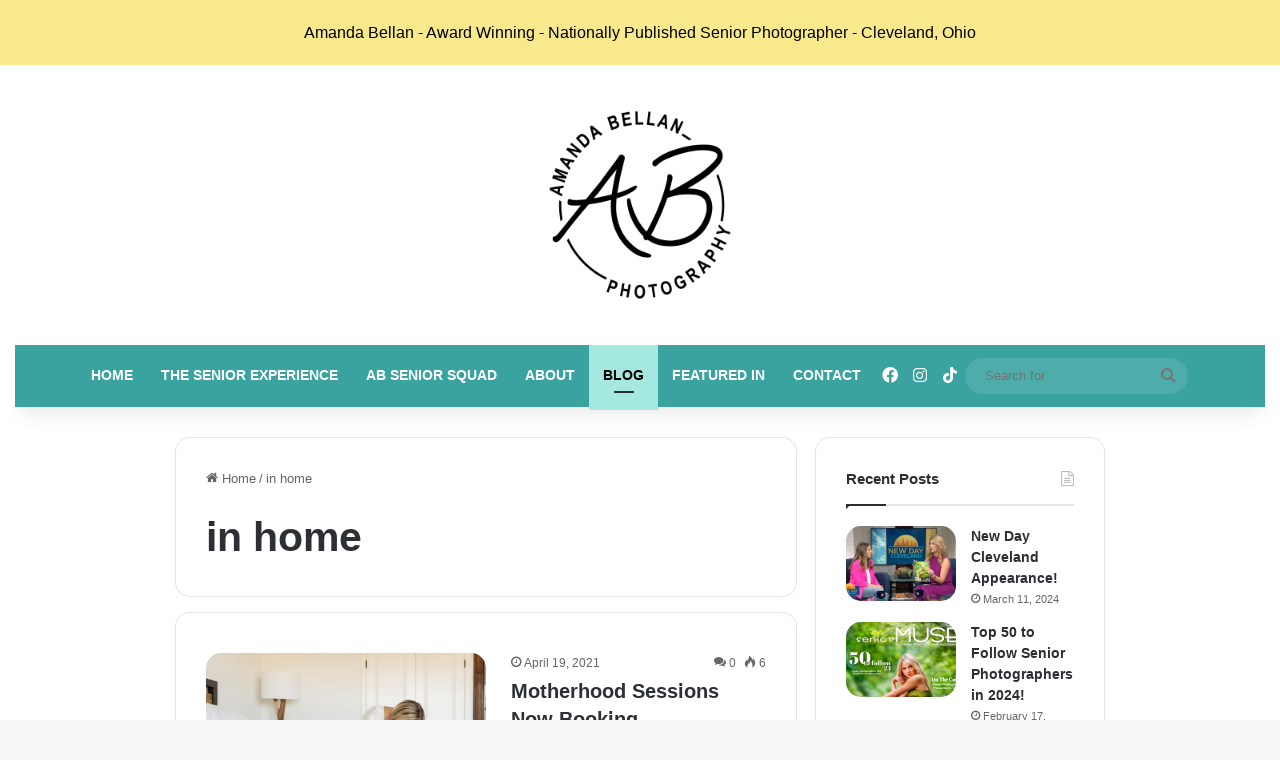

--- FILE ---
content_type: text/html; charset=UTF-8
request_url: https://www.amandabellanphotography.com/tag/in-home/
body_size: 14574
content:
<!DOCTYPE html>
<html lang="en-US" class="" data-skin="light">
<head>
	<meta charset="UTF-8" />
	<link rel="profile" href="https://gmpg.org/xfn/11" />
	
<meta http-equiv='x-dns-prefetch-control' content='on'>
<link rel='dns-prefetch' href='//cdnjs.cloudflare.com' />
<link rel='dns-prefetch' href='//ajax.googleapis.com' />
<link rel='dns-prefetch' href='//fonts.googleapis.com' />
<link rel='dns-prefetch' href='//fonts.gstatic.com' />
<link rel='dns-prefetch' href='//s.gravatar.com' />
<link rel='dns-prefetch' href='//www.google-analytics.com' />
<meta name='robots' content='index, follow, max-image-preview:large, max-snippet:-1, max-video-preview:-1' />
	<style>img:is([sizes="auto" i], [sizes^="auto," i]) { contain-intrinsic-size: 3000px 1500px }</style>
	
	<!-- This site is optimized with the Yoast SEO plugin v26.1.1 - https://yoast.com/wordpress/plugins/seo/ -->
	<title>in home Archives - Amanda Bellan Photography</title>
	<link rel="canonical" href="https://www.amandabellanphotography.com/tag/in-home/" />
	<meta property="og:locale" content="en_US" />
	<meta property="og:type" content="article" />
	<meta property="og:title" content="in home Archives - Amanda Bellan Photography" />
	<meta property="og:url" content="https://www.amandabellanphotography.com/tag/in-home/" />
	<meta property="og:site_name" content="Amanda Bellan Photography" />
	<meta property="og:image" content="https://i0.wp.com/www.amandabellanphotography.com/wp-content/uploads/2022/07/AB-Photography-Logo-1000x1000-1.jpg?fit=1000%2C1000&ssl=1" />
	<meta property="og:image:width" content="1000" />
	<meta property="og:image:height" content="1000" />
	<meta property="og:image:type" content="image/jpeg" />
	<meta name="twitter:card" content="summary_large_image" />
	<script type="application/ld+json" class="yoast-schema-graph">{"@context":"https://schema.org","@graph":[{"@type":"CollectionPage","@id":"https://www.amandabellanphotography.com/tag/in-home/","url":"https://www.amandabellanphotography.com/tag/in-home/","name":"in home Archives - Amanda Bellan Photography","isPartOf":{"@id":"https://www.amandabellanphotography.com/#website"},"primaryImageOfPage":{"@id":"https://www.amandabellanphotography.com/tag/in-home/#primaryimage"},"image":{"@id":"https://www.amandabellanphotography.com/tag/in-home/#primaryimage"},"thumbnailUrl":"https://i0.wp.com/www.amandabellanphotography.com/wp-content/uploads/2021/04/Motherhood-Sessions-Feature.jpg?fit=800%2C440&ssl=1","breadcrumb":{"@id":"https://www.amandabellanphotography.com/tag/in-home/#breadcrumb"},"inLanguage":"en-US"},{"@type":"ImageObject","inLanguage":"en-US","@id":"https://www.amandabellanphotography.com/tag/in-home/#primaryimage","url":"https://i0.wp.com/www.amandabellanphotography.com/wp-content/uploads/2021/04/Motherhood-Sessions-Feature.jpg?fit=800%2C440&ssl=1","contentUrl":"https://i0.wp.com/www.amandabellanphotography.com/wp-content/uploads/2021/04/Motherhood-Sessions-Feature.jpg?fit=800%2C440&ssl=1","width":800,"height":440,"caption":"Motherhood Sessions Feature"},{"@type":"BreadcrumbList","@id":"https://www.amandabellanphotography.com/tag/in-home/#breadcrumb","itemListElement":[{"@type":"ListItem","position":1,"name":"Home","item":"https://www.amandabellanphotography.com/"},{"@type":"ListItem","position":2,"name":"in home"}]},{"@type":"WebSite","@id":"https://www.amandabellanphotography.com/#website","url":"https://www.amandabellanphotography.com/","name":"Amanda Bellan Photography","description":"Award Winning and Nationally Published Senior Photographer - Cleveland, Ohio","publisher":{"@id":"https://www.amandabellanphotography.com/#organization"},"potentialAction":[{"@type":"SearchAction","target":{"@type":"EntryPoint","urlTemplate":"https://www.amandabellanphotography.com/?s={search_term_string}"},"query-input":{"@type":"PropertyValueSpecification","valueRequired":true,"valueName":"search_term_string"}}],"inLanguage":"en-US"},{"@type":"Organization","@id":"https://www.amandabellanphotography.com/#organization","name":"Amanda Bellan Photography","url":"https://www.amandabellanphotography.com/","logo":{"@type":"ImageObject","inLanguage":"en-US","@id":"https://www.amandabellanphotography.com/#/schema/logo/image/","url":"https://i0.wp.com/www.amandabellanphotography.com/wp-content/uploads/2022/07/AB-Photography-Logo-1000x1000-1.jpg?fit=1000%2C1000&ssl=1","contentUrl":"https://i0.wp.com/www.amandabellanphotography.com/wp-content/uploads/2022/07/AB-Photography-Logo-1000x1000-1.jpg?fit=1000%2C1000&ssl=1","width":1000,"height":1000,"caption":"Amanda Bellan Photography"},"image":{"@id":"https://www.amandabellanphotography.com/#/schema/logo/image/"},"sameAs":["https://www.facebook.com/amandabellanphotography/","https://www.instagram.com/amandabellanphotography/"]}]}</script>
	<!-- / Yoast SEO plugin. -->


<link rel='dns-prefetch' href='//secure.gravatar.com' />
<link rel='dns-prefetch' href='//stats.wp.com' />
<link rel='dns-prefetch' href='//netdna.bootstrapcdn.com' />
<link rel='dns-prefetch' href='//jetpack.wordpress.com' />
<link rel='dns-prefetch' href='//s0.wp.com' />
<link rel='dns-prefetch' href='//public-api.wordpress.com' />
<link rel='dns-prefetch' href='//0.gravatar.com' />
<link rel='dns-prefetch' href='//1.gravatar.com' />
<link rel='dns-prefetch' href='//2.gravatar.com' />
<link rel='preconnect' href='//i0.wp.com' />
<link rel='preconnect' href='//c0.wp.com' />
<link rel="alternate" type="application/rss+xml" title="Amanda Bellan Photography &raquo; Feed" href="https://www.amandabellanphotography.com/feed/" />
<link rel="alternate" type="application/rss+xml" title="Amanda Bellan Photography &raquo; Comments Feed" href="https://www.amandabellanphotography.com/comments/feed/" />
<link rel="alternate" type="application/rss+xml" title="Amanda Bellan Photography &raquo; in home Tag Feed" href="https://www.amandabellanphotography.com/tag/in-home/feed/" />

		<style type="text/css">
			:root{				
			--tie-preset-gradient-1: linear-gradient(135deg, rgba(6, 147, 227, 1) 0%, rgb(155, 81, 224) 100%);
			--tie-preset-gradient-2: linear-gradient(135deg, rgb(122, 220, 180) 0%, rgb(0, 208, 130) 100%);
			--tie-preset-gradient-3: linear-gradient(135deg, rgba(252, 185, 0, 1) 0%, rgba(255, 105, 0, 1) 100%);
			--tie-preset-gradient-4: linear-gradient(135deg, rgba(255, 105, 0, 1) 0%, rgb(207, 46, 46) 100%);
			--tie-preset-gradient-5: linear-gradient(135deg, rgb(238, 238, 238) 0%, rgb(169, 184, 195) 100%);
			--tie-preset-gradient-6: linear-gradient(135deg, rgb(74, 234, 220) 0%, rgb(151, 120, 209) 20%, rgb(207, 42, 186) 40%, rgb(238, 44, 130) 60%, rgb(251, 105, 98) 80%, rgb(254, 248, 76) 100%);
			--tie-preset-gradient-7: linear-gradient(135deg, rgb(255, 206, 236) 0%, rgb(152, 150, 240) 100%);
			--tie-preset-gradient-8: linear-gradient(135deg, rgb(254, 205, 165) 0%, rgb(254, 45, 45) 50%, rgb(107, 0, 62) 100%);
			--tie-preset-gradient-9: linear-gradient(135deg, rgb(255, 203, 112) 0%, rgb(199, 81, 192) 50%, rgb(65, 88, 208) 100%);
			--tie-preset-gradient-10: linear-gradient(135deg, rgb(255, 245, 203) 0%, rgb(182, 227, 212) 50%, rgb(51, 167, 181) 100%);
			--tie-preset-gradient-11: linear-gradient(135deg, rgb(202, 248, 128) 0%, rgb(113, 206, 126) 100%);
			--tie-preset-gradient-12: linear-gradient(135deg, rgb(2, 3, 129) 0%, rgb(40, 116, 252) 100%);
			--tie-preset-gradient-13: linear-gradient(135deg, #4D34FA, #ad34fa);
			--tie-preset-gradient-14: linear-gradient(135deg, #0057FF, #31B5FF);
			--tie-preset-gradient-15: linear-gradient(135deg, #FF007A, #FF81BD);
			--tie-preset-gradient-16: linear-gradient(135deg, #14111E, #4B4462);
			--tie-preset-gradient-17: linear-gradient(135deg, #F32758, #FFC581);

			
					--main-nav-background: #1f2024;
					--main-nav-secondry-background: rgba(0,0,0,0.2);
					--main-nav-primary-color: #0088ff;
					--main-nav-contrast-primary-color: #FFFFFF;
					--main-nav-text-color: #FFFFFF;
					--main-nav-secondry-text-color: rgba(225,255,255,0.5);
					--main-nav-main-border-color: rgba(255,255,255,0.07);
					--main-nav-secondry-border-color: rgba(255,255,255,0.04);
				--tie-buttons-color: #3aa3a0;--tie-buttons-hover-color: #08716e;--tie-buttons-hover-text: #FFFFFF;
			}
		</style>
	<meta name="viewport" content="width=device-width, initial-scale=1.0" /><script type="text/javascript">
/* <![CDATA[ */
window._wpemojiSettings = {"baseUrl":"https:\/\/s.w.org\/images\/core\/emoji\/16.0.1\/72x72\/","ext":".png","svgUrl":"https:\/\/s.w.org\/images\/core\/emoji\/16.0.1\/svg\/","svgExt":".svg","source":{"concatemoji":"https:\/\/www.amandabellanphotography.com\/wp-includes\/js\/wp-emoji-release.min.js?ver=6.8.3"}};
/*! This file is auto-generated */
!function(s,n){var o,i,e;function c(e){try{var t={supportTests:e,timestamp:(new Date).valueOf()};sessionStorage.setItem(o,JSON.stringify(t))}catch(e){}}function p(e,t,n){e.clearRect(0,0,e.canvas.width,e.canvas.height),e.fillText(t,0,0);var t=new Uint32Array(e.getImageData(0,0,e.canvas.width,e.canvas.height).data),a=(e.clearRect(0,0,e.canvas.width,e.canvas.height),e.fillText(n,0,0),new Uint32Array(e.getImageData(0,0,e.canvas.width,e.canvas.height).data));return t.every(function(e,t){return e===a[t]})}function u(e,t){e.clearRect(0,0,e.canvas.width,e.canvas.height),e.fillText(t,0,0);for(var n=e.getImageData(16,16,1,1),a=0;a<n.data.length;a++)if(0!==n.data[a])return!1;return!0}function f(e,t,n,a){switch(t){case"flag":return n(e,"\ud83c\udff3\ufe0f\u200d\u26a7\ufe0f","\ud83c\udff3\ufe0f\u200b\u26a7\ufe0f")?!1:!n(e,"\ud83c\udde8\ud83c\uddf6","\ud83c\udde8\u200b\ud83c\uddf6")&&!n(e,"\ud83c\udff4\udb40\udc67\udb40\udc62\udb40\udc65\udb40\udc6e\udb40\udc67\udb40\udc7f","\ud83c\udff4\u200b\udb40\udc67\u200b\udb40\udc62\u200b\udb40\udc65\u200b\udb40\udc6e\u200b\udb40\udc67\u200b\udb40\udc7f");case"emoji":return!a(e,"\ud83e\udedf")}return!1}function g(e,t,n,a){var r="undefined"!=typeof WorkerGlobalScope&&self instanceof WorkerGlobalScope?new OffscreenCanvas(300,150):s.createElement("canvas"),o=r.getContext("2d",{willReadFrequently:!0}),i=(o.textBaseline="top",o.font="600 32px Arial",{});return e.forEach(function(e){i[e]=t(o,e,n,a)}),i}function t(e){var t=s.createElement("script");t.src=e,t.defer=!0,s.head.appendChild(t)}"undefined"!=typeof Promise&&(o="wpEmojiSettingsSupports",i=["flag","emoji"],n.supports={everything:!0,everythingExceptFlag:!0},e=new Promise(function(e){s.addEventListener("DOMContentLoaded",e,{once:!0})}),new Promise(function(t){var n=function(){try{var e=JSON.parse(sessionStorage.getItem(o));if("object"==typeof e&&"number"==typeof e.timestamp&&(new Date).valueOf()<e.timestamp+604800&&"object"==typeof e.supportTests)return e.supportTests}catch(e){}return null}();if(!n){if("undefined"!=typeof Worker&&"undefined"!=typeof OffscreenCanvas&&"undefined"!=typeof URL&&URL.createObjectURL&&"undefined"!=typeof Blob)try{var e="postMessage("+g.toString()+"("+[JSON.stringify(i),f.toString(),p.toString(),u.toString()].join(",")+"));",a=new Blob([e],{type:"text/javascript"}),r=new Worker(URL.createObjectURL(a),{name:"wpTestEmojiSupports"});return void(r.onmessage=function(e){c(n=e.data),r.terminate(),t(n)})}catch(e){}c(n=g(i,f,p,u))}t(n)}).then(function(e){for(var t in e)n.supports[t]=e[t],n.supports.everything=n.supports.everything&&n.supports[t],"flag"!==t&&(n.supports.everythingExceptFlag=n.supports.everythingExceptFlag&&n.supports[t]);n.supports.everythingExceptFlag=n.supports.everythingExceptFlag&&!n.supports.flag,n.DOMReady=!1,n.readyCallback=function(){n.DOMReady=!0}}).then(function(){return e}).then(function(){var e;n.supports.everything||(n.readyCallback(),(e=n.source||{}).concatemoji?t(e.concatemoji):e.wpemoji&&e.twemoji&&(t(e.twemoji),t(e.wpemoji)))}))}((window,document),window._wpemojiSettings);
/* ]]> */
</script>
<style type="text/css" media="all">
.wpautoterms-footer{background-color:#ffffff;text-align:center;}
.wpautoterms-footer a{color:#000000;font-family:Arial, sans-serif;font-size:14px;}
.wpautoterms-footer .separator{color:#cccccc;font-family:Arial, sans-serif;font-size:14px;}</style>

<link rel='stylesheet' id='sbi_styles-css' href='https://www.amandabellanphotography.com/wp-content/plugins/instagram-feed/css/sbi-styles.min.css?ver=6.9.1' type='text/css' media='all' />
<style id='wp-emoji-styles-inline-css' type='text/css'>

	img.wp-smiley, img.emoji {
		display: inline !important;
		border: none !important;
		box-shadow: none !important;
		height: 1em !important;
		width: 1em !important;
		margin: 0 0.07em !important;
		vertical-align: -0.1em !important;
		background: none !important;
		padding: 0 !important;
	}
</style>
<link rel='stylesheet' id='mediaelement-css' href='https://c0.wp.com/c/6.8.3/wp-includes/js/mediaelement/mediaelementplayer-legacy.min.css' type='text/css' media='all' />
<link rel='stylesheet' id='wp-mediaelement-css' href='https://c0.wp.com/c/6.8.3/wp-includes/js/mediaelement/wp-mediaelement.min.css' type='text/css' media='all' />
<style id='jetpack-sharing-buttons-style-inline-css' type='text/css'>
.jetpack-sharing-buttons__services-list{display:flex;flex-direction:row;flex-wrap:wrap;gap:0;list-style-type:none;margin:5px;padding:0}.jetpack-sharing-buttons__services-list.has-small-icon-size{font-size:12px}.jetpack-sharing-buttons__services-list.has-normal-icon-size{font-size:16px}.jetpack-sharing-buttons__services-list.has-large-icon-size{font-size:24px}.jetpack-sharing-buttons__services-list.has-huge-icon-size{font-size:36px}@media print{.jetpack-sharing-buttons__services-list{display:none!important}}.editor-styles-wrapper .wp-block-jetpack-sharing-buttons{gap:0;padding-inline-start:0}ul.jetpack-sharing-buttons__services-list.has-background{padding:1.25em 2.375em}
</style>
<style id='global-styles-inline-css' type='text/css'>
:root{--wp--preset--aspect-ratio--square: 1;--wp--preset--aspect-ratio--4-3: 4/3;--wp--preset--aspect-ratio--3-4: 3/4;--wp--preset--aspect-ratio--3-2: 3/2;--wp--preset--aspect-ratio--2-3: 2/3;--wp--preset--aspect-ratio--16-9: 16/9;--wp--preset--aspect-ratio--9-16: 9/16;--wp--preset--color--black: #000000;--wp--preset--color--cyan-bluish-gray: #abb8c3;--wp--preset--color--white: #ffffff;--wp--preset--color--pale-pink: #f78da7;--wp--preset--color--vivid-red: #cf2e2e;--wp--preset--color--luminous-vivid-orange: #ff6900;--wp--preset--color--luminous-vivid-amber: #fcb900;--wp--preset--color--light-green-cyan: #7bdcb5;--wp--preset--color--vivid-green-cyan: #00d084;--wp--preset--color--pale-cyan-blue: #8ed1fc;--wp--preset--color--vivid-cyan-blue: #0693e3;--wp--preset--color--vivid-purple: #9b51e0;--wp--preset--color--global-color: #0088ff;--wp--preset--gradient--vivid-cyan-blue-to-vivid-purple: linear-gradient(135deg,rgba(6,147,227,1) 0%,rgb(155,81,224) 100%);--wp--preset--gradient--light-green-cyan-to-vivid-green-cyan: linear-gradient(135deg,rgb(122,220,180) 0%,rgb(0,208,130) 100%);--wp--preset--gradient--luminous-vivid-amber-to-luminous-vivid-orange: linear-gradient(135deg,rgba(252,185,0,1) 0%,rgba(255,105,0,1) 100%);--wp--preset--gradient--luminous-vivid-orange-to-vivid-red: linear-gradient(135deg,rgba(255,105,0,1) 0%,rgb(207,46,46) 100%);--wp--preset--gradient--very-light-gray-to-cyan-bluish-gray: linear-gradient(135deg,rgb(238,238,238) 0%,rgb(169,184,195) 100%);--wp--preset--gradient--cool-to-warm-spectrum: linear-gradient(135deg,rgb(74,234,220) 0%,rgb(151,120,209) 20%,rgb(207,42,186) 40%,rgb(238,44,130) 60%,rgb(251,105,98) 80%,rgb(254,248,76) 100%);--wp--preset--gradient--blush-light-purple: linear-gradient(135deg,rgb(255,206,236) 0%,rgb(152,150,240) 100%);--wp--preset--gradient--blush-bordeaux: linear-gradient(135deg,rgb(254,205,165) 0%,rgb(254,45,45) 50%,rgb(107,0,62) 100%);--wp--preset--gradient--luminous-dusk: linear-gradient(135deg,rgb(255,203,112) 0%,rgb(199,81,192) 50%,rgb(65,88,208) 100%);--wp--preset--gradient--pale-ocean: linear-gradient(135deg,rgb(255,245,203) 0%,rgb(182,227,212) 50%,rgb(51,167,181) 100%);--wp--preset--gradient--electric-grass: linear-gradient(135deg,rgb(202,248,128) 0%,rgb(113,206,126) 100%);--wp--preset--gradient--midnight: linear-gradient(135deg,rgb(2,3,129) 0%,rgb(40,116,252) 100%);--wp--preset--font-size--small: 13px;--wp--preset--font-size--medium: 20px;--wp--preset--font-size--large: 36px;--wp--preset--font-size--x-large: 42px;--wp--preset--spacing--20: 0.44rem;--wp--preset--spacing--30: 0.67rem;--wp--preset--spacing--40: 1rem;--wp--preset--spacing--50: 1.5rem;--wp--preset--spacing--60: 2.25rem;--wp--preset--spacing--70: 3.38rem;--wp--preset--spacing--80: 5.06rem;--wp--preset--shadow--natural: 6px 6px 9px rgba(0, 0, 0, 0.2);--wp--preset--shadow--deep: 12px 12px 50px rgba(0, 0, 0, 0.4);--wp--preset--shadow--sharp: 6px 6px 0px rgba(0, 0, 0, 0.2);--wp--preset--shadow--outlined: 6px 6px 0px -3px rgba(255, 255, 255, 1), 6px 6px rgba(0, 0, 0, 1);--wp--preset--shadow--crisp: 6px 6px 0px rgba(0, 0, 0, 1);}:where(.is-layout-flex){gap: 0.5em;}:where(.is-layout-grid){gap: 0.5em;}body .is-layout-flex{display: flex;}.is-layout-flex{flex-wrap: wrap;align-items: center;}.is-layout-flex > :is(*, div){margin: 0;}body .is-layout-grid{display: grid;}.is-layout-grid > :is(*, div){margin: 0;}:where(.wp-block-columns.is-layout-flex){gap: 2em;}:where(.wp-block-columns.is-layout-grid){gap: 2em;}:where(.wp-block-post-template.is-layout-flex){gap: 1.25em;}:where(.wp-block-post-template.is-layout-grid){gap: 1.25em;}.has-black-color{color: var(--wp--preset--color--black) !important;}.has-cyan-bluish-gray-color{color: var(--wp--preset--color--cyan-bluish-gray) !important;}.has-white-color{color: var(--wp--preset--color--white) !important;}.has-pale-pink-color{color: var(--wp--preset--color--pale-pink) !important;}.has-vivid-red-color{color: var(--wp--preset--color--vivid-red) !important;}.has-luminous-vivid-orange-color{color: var(--wp--preset--color--luminous-vivid-orange) !important;}.has-luminous-vivid-amber-color{color: var(--wp--preset--color--luminous-vivid-amber) !important;}.has-light-green-cyan-color{color: var(--wp--preset--color--light-green-cyan) !important;}.has-vivid-green-cyan-color{color: var(--wp--preset--color--vivid-green-cyan) !important;}.has-pale-cyan-blue-color{color: var(--wp--preset--color--pale-cyan-blue) !important;}.has-vivid-cyan-blue-color{color: var(--wp--preset--color--vivid-cyan-blue) !important;}.has-vivid-purple-color{color: var(--wp--preset--color--vivid-purple) !important;}.has-black-background-color{background-color: var(--wp--preset--color--black) !important;}.has-cyan-bluish-gray-background-color{background-color: var(--wp--preset--color--cyan-bluish-gray) !important;}.has-white-background-color{background-color: var(--wp--preset--color--white) !important;}.has-pale-pink-background-color{background-color: var(--wp--preset--color--pale-pink) !important;}.has-vivid-red-background-color{background-color: var(--wp--preset--color--vivid-red) !important;}.has-luminous-vivid-orange-background-color{background-color: var(--wp--preset--color--luminous-vivid-orange) !important;}.has-luminous-vivid-amber-background-color{background-color: var(--wp--preset--color--luminous-vivid-amber) !important;}.has-light-green-cyan-background-color{background-color: var(--wp--preset--color--light-green-cyan) !important;}.has-vivid-green-cyan-background-color{background-color: var(--wp--preset--color--vivid-green-cyan) !important;}.has-pale-cyan-blue-background-color{background-color: var(--wp--preset--color--pale-cyan-blue) !important;}.has-vivid-cyan-blue-background-color{background-color: var(--wp--preset--color--vivid-cyan-blue) !important;}.has-vivid-purple-background-color{background-color: var(--wp--preset--color--vivid-purple) !important;}.has-black-border-color{border-color: var(--wp--preset--color--black) !important;}.has-cyan-bluish-gray-border-color{border-color: var(--wp--preset--color--cyan-bluish-gray) !important;}.has-white-border-color{border-color: var(--wp--preset--color--white) !important;}.has-pale-pink-border-color{border-color: var(--wp--preset--color--pale-pink) !important;}.has-vivid-red-border-color{border-color: var(--wp--preset--color--vivid-red) !important;}.has-luminous-vivid-orange-border-color{border-color: var(--wp--preset--color--luminous-vivid-orange) !important;}.has-luminous-vivid-amber-border-color{border-color: var(--wp--preset--color--luminous-vivid-amber) !important;}.has-light-green-cyan-border-color{border-color: var(--wp--preset--color--light-green-cyan) !important;}.has-vivid-green-cyan-border-color{border-color: var(--wp--preset--color--vivid-green-cyan) !important;}.has-pale-cyan-blue-border-color{border-color: var(--wp--preset--color--pale-cyan-blue) !important;}.has-vivid-cyan-blue-border-color{border-color: var(--wp--preset--color--vivid-cyan-blue) !important;}.has-vivid-purple-border-color{border-color: var(--wp--preset--color--vivid-purple) !important;}.has-vivid-cyan-blue-to-vivid-purple-gradient-background{background: var(--wp--preset--gradient--vivid-cyan-blue-to-vivid-purple) !important;}.has-light-green-cyan-to-vivid-green-cyan-gradient-background{background: var(--wp--preset--gradient--light-green-cyan-to-vivid-green-cyan) !important;}.has-luminous-vivid-amber-to-luminous-vivid-orange-gradient-background{background: var(--wp--preset--gradient--luminous-vivid-amber-to-luminous-vivid-orange) !important;}.has-luminous-vivid-orange-to-vivid-red-gradient-background{background: var(--wp--preset--gradient--luminous-vivid-orange-to-vivid-red) !important;}.has-very-light-gray-to-cyan-bluish-gray-gradient-background{background: var(--wp--preset--gradient--very-light-gray-to-cyan-bluish-gray) !important;}.has-cool-to-warm-spectrum-gradient-background{background: var(--wp--preset--gradient--cool-to-warm-spectrum) !important;}.has-blush-light-purple-gradient-background{background: var(--wp--preset--gradient--blush-light-purple) !important;}.has-blush-bordeaux-gradient-background{background: var(--wp--preset--gradient--blush-bordeaux) !important;}.has-luminous-dusk-gradient-background{background: var(--wp--preset--gradient--luminous-dusk) !important;}.has-pale-ocean-gradient-background{background: var(--wp--preset--gradient--pale-ocean) !important;}.has-electric-grass-gradient-background{background: var(--wp--preset--gradient--electric-grass) !important;}.has-midnight-gradient-background{background: var(--wp--preset--gradient--midnight) !important;}.has-small-font-size{font-size: var(--wp--preset--font-size--small) !important;}.has-medium-font-size{font-size: var(--wp--preset--font-size--medium) !important;}.has-large-font-size{font-size: var(--wp--preset--font-size--large) !important;}.has-x-large-font-size{font-size: var(--wp--preset--font-size--x-large) !important;}
:where(.wp-block-post-template.is-layout-flex){gap: 1.25em;}:where(.wp-block-post-template.is-layout-grid){gap: 1.25em;}
:where(.wp-block-columns.is-layout-flex){gap: 2em;}:where(.wp-block-columns.is-layout-grid){gap: 2em;}
:root :where(.wp-block-pullquote){font-size: 1.5em;line-height: 1.6;}
</style>
<link rel='stylesheet' id='wpautoterms_css-css' href='https://www.amandabellanphotography.com/wp-content/plugins/auto-terms-of-service-and-privacy-policy/css/wpautoterms.css?ver=6.8.3' type='text/css' media='all' />
<link rel='stylesheet' id='wmvp-style-videos-list-css' href='https://www.amandabellanphotography.com/wp-content/plugins/wm-video-playlists/assets/css/style.css?ver=1.0.2' type='text/css' media='all' />
<link rel='stylesheet' id='testimonial-rotator-style-css' href='https://www.amandabellanphotography.com/wp-content/plugins/testimonial-rotator/testimonial-rotator-style.css?ver=6.8.3' type='text/css' media='all' />
<link rel='stylesheet' id='font-awesome-css' href='//netdna.bootstrapcdn.com/font-awesome/latest/css/font-awesome.min.css?ver=6.8.3' type='text/css' media='all' />
<link rel='stylesheet' id='tablepress-default-css' href='https://www.amandabellanphotography.com/wp-content/plugins/tablepress/css/build/default.css?ver=3.2.3' type='text/css' media='all' />
<link rel='stylesheet' id='tie-css-base-css' href='https://www.amandabellanphotography.com/wp-content/themes/jannah/assets/css/base.min.css?ver=7.6.0' type='text/css' media='all' />
<link rel='stylesheet' id='tie-css-styles-css' href='https://www.amandabellanphotography.com/wp-content/themes/jannah/assets/css/style.min.css?ver=7.6.0' type='text/css' media='all' />
<link rel='stylesheet' id='tie-css-widgets-css' href='https://www.amandabellanphotography.com/wp-content/themes/jannah/assets/css/widgets.min.css?ver=7.6.0' type='text/css' media='all' />
<link rel='stylesheet' id='tie-css-helpers-css' href='https://www.amandabellanphotography.com/wp-content/themes/jannah/assets/css/helpers.min.css?ver=7.6.0' type='text/css' media='all' />
<link rel='stylesheet' id='tie-fontawesome5-css' href='https://www.amandabellanphotography.com/wp-content/themes/jannah/assets/css/fontawesome.css?ver=7.6.0' type='text/css' media='all' />
<link rel='stylesheet' id='tie-css-shortcodes-css' href='https://www.amandabellanphotography.com/wp-content/themes/jannah/assets/css/plugins/shortcodes.min.css?ver=7.6.0' type='text/css' media='all' />
<link rel='stylesheet' id='taqyeem-styles-css' href='https://www.amandabellanphotography.com/wp-content/themes/jannah/assets/css/plugins/taqyeem.min.css?ver=7.6.0' type='text/css' media='all' />
<style id='taqyeem-styles-inline-css' type='text/css'>
#main-nav .main-menu > ul > li > a{text-transform: uppercase;}#header-notification-bar{background: #f8ea8c;}#main-nav .main-menu-wrapper,#main-nav .menu-sub-content,#main-nav .comp-sub-menu,#main-nav ul.cats-vertical li a.is-active,#main-nav ul.cats-vertical li a:hover,#autocomplete-suggestions.search-in-main-nav{background-color: #3aa3a0;}#main-nav{border-width: 0;}#theme-header #main-nav:not(.fixed-nav){bottom: 0;}#main-nav .icon-basecloud-bg:after{color: #3aa3a0;}#autocomplete-suggestions.search-in-main-nav{border-color: rgba(255,255,255,0.07);}.main-nav-boxed #main-nav .main-menu-wrapper{border-width: 0;}.main-nav,.search-in-main-nav{--main-nav-primary-color: #a5e8df;--tie-buttons-color: #a5e8df;--tie-buttons-border-color: #a5e8df;--tie-buttons-text: #000000;--tie-buttons-hover-color: #87cac1;}#main-nav .mega-links-head:after,#main-nav .cats-horizontal a.is-active,#main-nav .cats-horizontal a:hover,#main-nav .spinner > div{background-color: #a5e8df;}#main-nav .menu ul li:hover > a,#main-nav .menu ul li.current-menu-item:not(.mega-link-column) > a,#main-nav .components a:hover,#main-nav .components > li:hover > a,#main-nav #search-submit:hover,#main-nav .cats-vertical a.is-active,#main-nav .cats-vertical a:hover,#main-nav .mega-menu .post-meta a:hover,#main-nav .mega-menu .post-box-title a:hover,#autocomplete-suggestions.search-in-main-nav a:hover,#main-nav .spinner-circle:after{color: #a5e8df;}#main-nav .menu > li.tie-current-menu > a,#main-nav .menu > li:hover > a,.theme-header #main-nav .mega-menu .cats-horizontal a.is-active,.theme-header #main-nav .mega-menu .cats-horizontal a:hover{color: #000000;}#main-nav .menu > li.tie-current-menu > a:before,#main-nav .menu > li:hover > a:before{border-top-color: #000000;}a#go-to-top{background-color: #3aa3a0;}a#go-to-top{color: #ffffff;}@media (min-width: 1200px){.container{width: auto;}}@media (min-width: 992px){.container,.boxed-layout #tie-wrapper,.boxed-layout .fixed-nav,.wide-next-prev-slider-wrapper .slider-main-container{max-width: 75%;}.boxed-layout .container{max-width: 100%;}}@media (max-width: 991px){.side-aside #mobile-menu .menu > li{border-color: rgba(255,255,255,0.05);}}@media (max-width: 991px){.side-aside.normal-side{background-color: #3aa3a0;}}@media (max-width: 991px){#theme-header.has-normal-width-logo #logo img {width:200px !important;max-width:100% !important;height: auto !important;max-height: 200px !important;}}.tie-insta-header {margin-bottom: 15px;}.tie-insta-avatar a {width: 70px;height: 70px;display: block;position: relative;float: left;margin-right: 15px;margin-bottom: 15px;}.tie-insta-avatar a:before {content: "";position: absolute;width: calc(100% + 6px);height: calc(100% + 6px);left: -3px;top: -3px;border-radius: 50%;background: #d6249f;background: radial-gradient(circle at 30% 107%,#fdf497 0%,#fdf497 5%,#fd5949 45%,#d6249f 60%,#285AEB 90%);}.tie-insta-avatar a:after {position: absolute;content: "";width: calc(100% + 3px);height: calc(100% + 3px);left: -2px;top: -2px;border-radius: 50%;background: #fff;}.dark-skin .tie-insta-avatar a:after {background: #27292d;}.tie-insta-avatar img {border-radius: 50%;position: relative;z-index: 2;transition: all 0.25s;}.tie-insta-avatar img:hover {box-shadow: 0px 0px 15px 0 #6b54c6;}.tie-insta-info {font-size: 1.3em;font-weight: bold;margin-bottom: 5px;}body .mag-box .breaking,body .social-icons-widget .social-icons-item .social-link,body .widget_product_tag_cloud a,body .widget_tag_cloud a,body .post-tags a,body .widget_layered_nav_filters a,body .post-bottom-meta-title,body .post-bottom-meta a,body .post-cat,body .show-more-button,body #instagram-link.is-expanded .follow-button,body .cat-counter a + span,body .mag-box-options .slider-arrow-nav a,body .main-menu .cats-horizontal li a,body #instagram-link.is-compact,body .pages-numbers a,body .pages-nav-item,body .bp-pagination-links .page-numbers,body .fullwidth-area .widget_tag_cloud .tagcloud a,body ul.breaking-news-nav li.jnt-prev,body ul.breaking-news-nav li.jnt-next,body #tie-popup-search-mobile table.gsc-search-box{border-radius: 35px;}body .mag-box ul.breaking-news-nav li{border: 0 !important;}body #instagram-link.is-compact{padding-right: 40px;padding-left: 40px;}body .post-bottom-meta-title,body .post-bottom-meta a,body .more-link{padding-right: 15px;padding-left: 15px;}body #masonry-grid .container-wrapper .post-thumb img{border-radius: 0px;}body .video-thumbnail,body .review-item,body .review-summary,body .user-rate-wrap,body textarea,body input,body select{border-radius: 5px;}body .post-content-slideshow,body #tie-read-next,body .prev-next-post-nav .post-thumb,body .post-thumb img,body .container-wrapper,body .tie-popup-container .container-wrapper,body .widget,body .grid-slider-wrapper .grid-item,body .slider-vertical-navigation .slide,body .boxed-slider:not(.grid-slider-wrapper) .slide,body .buddypress-wrap .activity-list .load-more a,body .buddypress-wrap .activity-list .load-newest a,body .woocommerce .products .product .product-img img,body .woocommerce .products .product .product-img,body .woocommerce .woocommerce-tabs,body .woocommerce div.product .related.products,body .woocommerce div.product .up-sells.products,body .woocommerce .cart_totals,.woocommerce .cross-sells,body .big-thumb-left-box-inner,body .miscellaneous-box .posts-items li:first-child,body .single-big-img,body .masonry-with-spaces .container-wrapper .slide,body .news-gallery-items li .post-thumb,body .scroll-2-box .slide,.magazine1.archive:not(.bbpress) .entry-header-outer,.magazine1.search .entry-header-outer,.magazine1.archive:not(.bbpress) .mag-box .container-wrapper,.magazine1.search .mag-box .container-wrapper,body.magazine1 .entry-header-outer + .mag-box,body .digital-rating-static,body .entry q,body .entry blockquote,body #instagram-link.is-expanded,body.single-post .featured-area,body.post-layout-8 #content,body .footer-boxed-widget-area,body .tie-video-main-slider,body .post-thumb-overlay,body .widget_media_image img,body .stream-item-mag img,body .media-page-layout .post-element{border-radius: 15px;}#subcategories-section .container-wrapper{border-radius: 15px !important;margin-top: 15px !important;border-top-width: 1px !important;}@media (max-width: 767px) {.tie-video-main-slider iframe{border-top-right-radius: 15px;border-top-left-radius: 15px;}}.magazine1.archive:not(.bbpress) .mag-box .container-wrapper,.magazine1.search .mag-box .container-wrapper{margin-top: 15px;border-top-width: 1px;}body .section-wrapper:not(.container-full) .wide-slider-wrapper .slider-main-container,body .section-wrapper:not(.container-full) .wide-slider-three-slids-wrapper{border-radius: 15px;overflow: hidden;}body .wide-slider-nav-wrapper,body .share-buttons-bottom,body .first-post-gradient li:first-child .post-thumb:after,body .scroll-2-box .post-thumb:after{border-bottom-left-radius: 15px;border-bottom-right-radius: 15px;}body .main-menu .menu-sub-content,body .comp-sub-menu{border-bottom-left-radius: 10px;border-bottom-right-radius: 10px;}body.single-post .featured-area{overflow: hidden;}body #check-also-box.check-also-left{border-top-right-radius: 15px;border-bottom-right-radius: 15px;}body #check-also-box.check-also-right{border-top-left-radius: 15px;border-bottom-left-radius: 15px;}body .mag-box .breaking-news-nav li:last-child{border-top-right-radius: 35px;border-bottom-right-radius: 35px;}body .mag-box .breaking-title:before{border-top-left-radius: 35px;border-bottom-left-radius: 35px;}body .tabs li:last-child a,body .full-overlay-title li:not(.no-post-thumb) .block-title-overlay{border-top-right-radius: 15px;}body .center-overlay-title li:not(.no-post-thumb) .block-title-overlay,body .tabs li:first-child a{border-top-left-radius: 15px;}.entry ol ul li,.entry ul li { list-style: disc; list-style-image: none;}.entry ol li,.entry ul ol li { list-style: decimal;}.entry li { margin: 0 0 5px 0;}.entry ol,.entry ul { margin-bottom: 20px; padding-left: 15px; margin-left: 20px;}
</style>
<!--n2css--><!--n2js--><script type="text/javascript" src="https://c0.wp.com/c/6.8.3/wp-includes/js/jquery/jquery.min.js" id="jquery-core-js"></script>
<script type="text/javascript" src="https://c0.wp.com/c/6.8.3/wp-includes/js/jquery/jquery-migrate.min.js" id="jquery-migrate-js"></script>
<script type="text/javascript" src="https://c0.wp.com/c/6.8.3/wp-includes/js/dist/dom-ready.min.js" id="wp-dom-ready-js"></script>
<script type="text/javascript" src="https://www.amandabellanphotography.com/wp-content/plugins/auto-terms-of-service-and-privacy-policy/js/base.js?ver=3.0.4" id="wpautoterms_base-js"></script>
<script type="text/javascript" src="https://www.amandabellanphotography.com/wp-content/plugins/testimonial-rotator/js/jquery.cycletwo.js?ver=6.8.3" id="cycletwo-js"></script>
<script type="text/javascript" src="https://www.amandabellanphotography.com/wp-content/plugins/testimonial-rotator/js/jquery.cycletwo.addons.js?ver=6.8.3" id="cycletwo-addons-js"></script>
<link rel="https://api.w.org/" href="https://www.amandabellanphotography.com/wp-json/" /><link rel="alternate" title="JSON" type="application/json" href="https://www.amandabellanphotography.com/wp-json/wp/v2/tags/153" /><link rel="EditURI" type="application/rsd+xml" title="RSD" href="https://www.amandabellanphotography.com/xmlrpc.php?rsd" />
<meta name="generator" content="WordPress 6.8.3" />
	<link rel="preconnect" href="https://fonts.googleapis.com">
	<link rel="preconnect" href="https://fonts.gstatic.com">
	<meta property="fb:app_id" content="2971109129648383" />
<!-- Google tag (gtag.js) -->
<script async src="https://www.googletagmanager.com/gtag/js?id=G-W7ZWFLT3C2"></script>
<script>
  window.dataLayer = window.dataLayer || [];
  function gtag(){dataLayer.push(arguments);}
  gtag('js', new Date());

  gtag('config', 'G-W7ZWFLT3C2');
</script><script type='text/javascript'>
/* <![CDATA[ */
var taqyeem = {"ajaxurl":"https://www.amandabellanphotography.com/wp-admin/admin-ajax.php" , "your_rating":"Your Rating:"};
/* ]]> */
</script>

<style>html:not(.dark-skin) .light-skin{--wmvp-playlist-head-bg: var(--brand-color);--wmvp-playlist-head-color: var(--bright-color);--wmvp-current-video-bg: #f2f4f5;--wmvp-current-video-color: #000;--wmvp-playlist-bg: #fff;--wmvp-playlist-color: #000;--wmvp-playlist-outer-border: 1px solid rgba(0,0,0,0.07);--wmvp-playlist-inner-border-color: rgba(0,0,0,0.07);}</style><style>.dark-skin{--wmvp-playlist-head-bg: #131416;--wmvp-playlist-head-color: #fff;--wmvp-current-video-bg: #24262a;--wmvp-current-video-color: #fff;--wmvp-playlist-bg: #1a1b1f;--wmvp-playlist-color: #fff;--wmvp-playlist-outer-border: 1px solid rgba(0,0,0,0.07);--wmvp-playlist-inner-border-color: rgba(255,255,255,0.05);}</style>	<style>img#wpstats{display:none}</style>
		<meta http-equiv="X-UA-Compatible" content="IE=edge">
<link rel="icon" href="https://i0.wp.com/www.amandabellanphotography.com/wp-content/uploads/2022/07/cropped-AB-Photography-Logo-1000x1000-1.jpg?fit=32%2C32&#038;ssl=1" sizes="32x32" />
<link rel="icon" href="https://i0.wp.com/www.amandabellanphotography.com/wp-content/uploads/2022/07/cropped-AB-Photography-Logo-1000x1000-1.jpg?fit=192%2C192&#038;ssl=1" sizes="192x192" />
<link rel="apple-touch-icon" href="https://i0.wp.com/www.amandabellanphotography.com/wp-content/uploads/2022/07/cropped-AB-Photography-Logo-1000x1000-1.jpg?fit=180%2C180&#038;ssl=1" />
<meta name="msapplication-TileImage" content="https://i0.wp.com/www.amandabellanphotography.com/wp-content/uploads/2022/07/cropped-AB-Photography-Logo-1000x1000-1.jpg?fit=270%2C270&#038;ssl=1" />
	<style id="egf-frontend-styles" type="text/css">
		p {} h1 {} h2 {} h3 {} h4 {} h5 {} h6 {} 	</style>
	</head>

<body id="tie-body" class="archive tag tag-in-home tag-153 wp-theme-jannah tie-no-js is-percent-width wrapper-has-shadow block-head-1 magazine3 magazine1 is-thumb-overlay-disabled is-desktop is-header-layout-2 sidebar-right has-sidebar hide_share_post_top hide_share_post_bottom">



<div class="background-overlay">

	<div id="tie-container" class="site tie-container">

		
		<div id="header-notification-bar">
			<div class="container" style="justify-content: center;">
				<p><div id="notification"><span style="color: #000000;">Amanda Bellan - Award Winning - Nationally Published Senior Photographer - Cleveland, Ohio</span></div></p>
							</div><!-- .container -->
		</div><!-- #header-notification-bar -->
		
		
		<div id="tie-wrapper">
			
<header id="theme-header" class="theme-header header-layout-2 main-nav-dark main-nav-default-dark main-nav-below main-nav-boxed no-stream-item has-shadow is-stretch-header has-normal-width-logo mobile-header-centered">
	
<div class="container header-container">
	<div class="tie-row logo-row">

		
		<div class="logo-wrapper">
			<div class="tie-col-md-4 logo-container clearfix">
				<div id="mobile-header-components-area_1" class="mobile-header-components"><ul class="components"><li class="mobile-component_menu custom-menu-link"><a href="#" id="mobile-menu-icon" class=""><span class="tie-mobile-menu-icon nav-icon is-layout-1"></span><span class="screen-reader-text">Menu</span></a></li></ul></div>
		<div id="logo" class="image-logo" >

			
			<a title="Amanda Bellan Photography" href="https://www.amandabellanphotography.com/">
				
				<picture class="tie-logo-default tie-logo-picture">
					<source class="tie-logo-source-default tie-logo-source" srcset="https://www.amandabellanphotography.com/wp-content/uploads/2024/03/AB-Photo-1000x1000-1.png" media="(max-width:991px)">
					<source class="tie-logo-source-default tie-logo-source" srcset="https://www.amandabellanphotography.com/wp-content/uploads/2024/03/AB-Photo-1000x1000-1.png">
					<img class="tie-logo-img-default tie-logo-img" src="https://www.amandabellanphotography.com/wp-content/uploads/2024/03/AB-Photo-1000x1000-1.png" alt="Amanda Bellan Photography" width="200" height="200" style="max-height:200px; width: auto;" />
				</picture>
						</a>

			
		</div><!-- #logo /-->

		<div id="mobile-header-components-area_2" class="mobile-header-components"><ul class="components"><li class="mobile-component_search custom-menu-link">
				<a href="#" class="tie-search-trigger-mobile">
					<span class="tie-icon-search tie-search-icon" aria-hidden="true"></span>
					<span class="screen-reader-text">Search for</span>
				</a>
			</li></ul></div>			</div><!-- .tie-col /-->
		</div><!-- .logo-wrapper /-->

		
	</div><!-- .tie-row /-->
</div><!-- .container /-->

<div class="main-nav-wrapper">
	<nav id="main-nav" data-skin="search-in-main-nav" class="main-nav header-nav live-search-parent menu-style-default menu-style-solid-bg"  aria-label="Primary Navigation">
		<div class="container">

			<div class="main-menu-wrapper">

				
				<div id="menu-components-wrap">

					
					<div class="main-menu main-menu-wrap">
						<div id="main-nav-menu" class="main-menu header-menu"><ul id="menu-ab-main-menu" class="menu"><li id="menu-item-2688" class="menu-item menu-item-type-custom menu-item-object-custom menu-item-2688"><a href="/">Home</a></li>
<li id="menu-item-2689" class="menu-item menu-item-type-post_type menu-item-object-page menu-item-2689"><a href="https://www.amandabellanphotography.com/the-senior-experience/">The Senior Experience</a></li>
<li id="menu-item-2690" class="menu-item menu-item-type-post_type menu-item-object-page menu-item-2690"><a href="https://www.amandabellanphotography.com/2026-senior-squad/">AB Senior Squad</a></li>
<li id="menu-item-2691" class="menu-item menu-item-type-post_type menu-item-object-page menu-item-2691"><a href="https://www.amandabellanphotography.com/about/">About</a></li>
<li id="menu-item-2692" class="menu-item menu-item-type-post_type menu-item-object-page current_page_parent menu-item-2692 tie-current-menu"><a href="https://www.amandabellanphotography.com/blog/">Blog</a></li>
<li id="menu-item-2693" class="menu-item menu-item-type-post_type menu-item-object-page menu-item-2693"><a href="https://www.amandabellanphotography.com/featured-in/">Featured In</a></li>
<li id="menu-item-2694" class="menu-item menu-item-type-post_type menu-item-object-page menu-item-2694"><a href="https://www.amandabellanphotography.com/contact/">Contact</a></li>
</ul></div>					</div><!-- .main-menu /-->

					<ul class="components"> <li class="social-icons-item"><a class="social-link facebook-social-icon" rel="external noopener nofollow" target="_blank" href="https://www.facebook.com/amandabellanphotography/"><span class="tie-social-icon tie-icon-facebook"></span><span class="screen-reader-text">Facebook</span></a></li><li class="social-icons-item"><a class="social-link instagram-social-icon" rel="external noopener nofollow" target="_blank" href="https://www.instagram.com/amandabellanphotography/"><span class="tie-social-icon tie-icon-instagram"></span><span class="screen-reader-text">Instagram</span></a></li><li class="social-icons-item"><a class="social-link tiktok-social-icon" rel="external noopener nofollow" target="_blank" href="https://www.tiktok.com/@amandabellanphotography"><span class="tie-social-icon tie-icon-tiktok"></span><span class="screen-reader-text">TikTok</span></a></li> 			<li class="search-bar menu-item custom-menu-link" aria-label="Search">
				<form method="get" id="search" action="https://www.amandabellanphotography.com/">
					<input id="search-input" class="is-ajax-search"  inputmode="search" type="text" name="s" title="Search for" placeholder="Search for" />
					<button id="search-submit" type="submit">
						<span class="tie-icon-search tie-search-icon" aria-hidden="true"></span>
						<span class="screen-reader-text">Search for</span>
					</button>
				</form>
			</li>
			</ul><!-- Components -->
				</div><!-- #menu-components-wrap /-->
			</div><!-- .main-menu-wrapper /-->
		</div><!-- .container /-->

			</nav><!-- #main-nav /-->
</div><!-- .main-nav-wrapper /-->

</header>

<div id="content" class="site-content container"><div id="main-content-row" class="tie-row main-content-row">
	<div class="main-content tie-col-md-8 tie-col-xs-12" role="main">

		

			<header id="tag-title-section" class="entry-header-outer container-wrapper archive-title-wrapper">
				<nav id="breadcrumb"><a href="https://www.amandabellanphotography.com/"><span class="tie-icon-home" aria-hidden="true"></span> Home</a><em class="delimiter">/</em><span class="current">in home</span></nav><script type="application/ld+json">{"@context":"http:\/\/schema.org","@type":"BreadcrumbList","@id":"#Breadcrumb","itemListElement":[{"@type":"ListItem","position":1,"item":{"name":"Home","@id":"https:\/\/www.amandabellanphotography.com\/"}}]}</script><h1 class="page-title">in home</h1>			</header><!-- .entry-header-outer /-->

			
		<div class="mag-box wide-post-box">
			<div class="container-wrapper">
				<div class="mag-box-container clearfix">
					<ul id="posts-container" data-layout="default" data-settings="{'uncropped_image':'jannah-image-post','category_meta':true,'post_meta':true,'excerpt':'true','excerpt_length':'20','read_more':'true','read_more_text':false,'media_overlay':true,'title_length':0,'is_full':false,'is_category':false}" class="posts-items">
<li class="post-item  post-1305 post type-post status-publish format-standard has-post-thumbnail category-specials-promos tag-in-home tag-mothers-day tag-motherhood tie-standard">

	
			<a aria-label="Motherhood Sessions Now Booking" href="https://www.amandabellanphotography.com/motherhood-sessions-now-booking/" class="post-thumb"><span class="post-cat-wrap"><span class="post-cat tie-cat-6">Specials &amp; Promos</span></span><img width="390" height="220" src="https://i0.wp.com/www.amandabellanphotography.com/wp-content/uploads/2021/04/Motherhood-Sessions-Feature.jpg?resize=390%2C220&amp;ssl=1" class="attachment-jannah-image-large size-jannah-image-large wp-post-image" alt="Motherhood Sessions Feature" decoding="async" fetchpriority="high" data-attachment-id="1312" data-permalink="https://www.amandabellanphotography.com/motherhood-sessions-now-booking/motherhood-sessions-feature/" data-orig-file="https://i0.wp.com/www.amandabellanphotography.com/wp-content/uploads/2021/04/Motherhood-Sessions-Feature.jpg?fit=800%2C440&amp;ssl=1" data-orig-size="800,440" data-comments-opened="1" data-image-meta="{&quot;aperture&quot;:&quot;0&quot;,&quot;credit&quot;:&quot;&quot;,&quot;camera&quot;:&quot;&quot;,&quot;caption&quot;:&quot;&quot;,&quot;created_timestamp&quot;:&quot;0&quot;,&quot;copyright&quot;:&quot;&quot;,&quot;focal_length&quot;:&quot;0&quot;,&quot;iso&quot;:&quot;0&quot;,&quot;shutter_speed&quot;:&quot;0&quot;,&quot;title&quot;:&quot;&quot;,&quot;orientation&quot;:&quot;0&quot;}" data-image-title="Motherhood Sessions Feature" data-image-description="" data-image-caption="" data-medium-file="https://i0.wp.com/www.amandabellanphotography.com/wp-content/uploads/2021/04/Motherhood-Sessions-Feature.jpg?fit=300%2C165&amp;ssl=1" data-large-file="https://i0.wp.com/www.amandabellanphotography.com/wp-content/uploads/2021/04/Motherhood-Sessions-Feature.jpg?fit=780%2C429&amp;ssl=1" /></a>
	<div class="post-details">

		<div class="post-meta clearfix"><span class="date meta-item tie-icon">April 19, 2021</span><div class="tie-alignright"><span class="meta-comment tie-icon meta-item fa-before">0</span><span class="meta-views meta-item "><span class="tie-icon-fire" aria-hidden="true"></span> 6 </span></div></div><!-- .post-meta -->
				<h2 class="post-title"><a href="https://www.amandabellanphotography.com/motherhood-sessions-now-booking/">Motherhood Sessions Now Booking</a></h2>
		
						<p class="post-excerpt">Mama &#8211; the days are long but the years are short is code for &#8220;Be still and know.&#8221; As hard&hellip;</p>
				<a class="more-link button" href="https://www.amandabellanphotography.com/motherhood-sessions-now-booking/">Read More &raquo;</a>	</div>
</li>

<li class="post-item  post-1286 post type-post status-publish format-standard has-post-thumbnail category-specials-promos tag-boy-mom tag-everyday-moments tag-girl-mom tag-in-home tag-lifestyle tag-love tag-mom tag-mothers-day tag-motherhood tie-standard">

	
			<a aria-label="Calling All Moms! How Many Photos Do You Have of YOU?" href="https://www.amandabellanphotography.com/calling-all-moms-how-many-photos-do-you-have-of-you/" class="post-thumb"><span class="post-cat-wrap"><span class="post-cat tie-cat-6">Specials &amp; Promos</span></span><img width="390" height="220" src="https://i0.wp.com/www.amandabellanphotography.com/wp-content/uploads/2021/04/In-Home-Motherhood-Sessions-FEATURE.jpg?resize=390%2C220&amp;ssl=1" class="attachment-jannah-image-large size-jannah-image-large wp-post-image" alt="In Home Motherhood Sessions FEATURE" decoding="async" srcset="https://i0.wp.com/www.amandabellanphotography.com/wp-content/uploads/2021/04/In-Home-Motherhood-Sessions-FEATURE.jpg?w=1000&amp;ssl=1 1000w, https://i0.wp.com/www.amandabellanphotography.com/wp-content/uploads/2021/04/In-Home-Motherhood-Sessions-FEATURE.jpg?resize=300%2C169&amp;ssl=1 300w, https://i0.wp.com/www.amandabellanphotography.com/wp-content/uploads/2021/04/In-Home-Motherhood-Sessions-FEATURE.jpg?resize=768%2C432&amp;ssl=1 768w" sizes="(max-width: 390px) 100vw, 390px" data-attachment-id="1287" data-permalink="https://www.amandabellanphotography.com/calling-all-moms-how-many-photos-do-you-have-of-you/in-home-motherhood-sessions-feature/" data-orig-file="https://i0.wp.com/www.amandabellanphotography.com/wp-content/uploads/2021/04/In-Home-Motherhood-Sessions-FEATURE.jpg?fit=1000%2C563&amp;ssl=1" data-orig-size="1000,563" data-comments-opened="1" data-image-meta="{&quot;aperture&quot;:&quot;0&quot;,&quot;credit&quot;:&quot;&quot;,&quot;camera&quot;:&quot;&quot;,&quot;caption&quot;:&quot;&quot;,&quot;created_timestamp&quot;:&quot;0&quot;,&quot;copyright&quot;:&quot;&quot;,&quot;focal_length&quot;:&quot;0&quot;,&quot;iso&quot;:&quot;0&quot;,&quot;shutter_speed&quot;:&quot;0&quot;,&quot;title&quot;:&quot;&quot;,&quot;orientation&quot;:&quot;0&quot;}" data-image-title="In Home Motherhood Sessions FEATURE" data-image-description="" data-image-caption="" data-medium-file="https://i0.wp.com/www.amandabellanphotography.com/wp-content/uploads/2021/04/In-Home-Motherhood-Sessions-FEATURE.jpg?fit=300%2C169&amp;ssl=1" data-large-file="https://i0.wp.com/www.amandabellanphotography.com/wp-content/uploads/2021/04/In-Home-Motherhood-Sessions-FEATURE.jpg?fit=780%2C439&amp;ssl=1" /></a>
	<div class="post-details">

		<div class="post-meta clearfix"><span class="date meta-item tie-icon">March 24, 2021</span><div class="tie-alignright"><span class="meta-comment tie-icon meta-item fa-before">0</span><span class="meta-views meta-item "><span class="tie-icon-fire" aria-hidden="true"></span> 7 </span></div></div><!-- .post-meta -->
				<h2 class="post-title"><a href="https://www.amandabellanphotography.com/calling-all-moms-how-many-photos-do-you-have-of-you/">Calling All Moms! How Many Photos Do You Have of YOU?</a></h2>
		
						<p class="post-excerpt">Hey Moms! How many photos do you have of your kids in your camera roll? If you&#8217;re anything like me&hellip;</p>
				<a class="more-link button" href="https://www.amandabellanphotography.com/calling-all-moms-how-many-photos-do-you-have-of-you/">Read More &raquo;</a>	</div>
</li>

<li class="post-item  post-1290 post type-post status-publish format-standard has-post-thumbnail category-clients tag-at-home tag-boy-mom tag-everyday-moments tag-girl-mom tag-in-home tag-lifestyle tag-love tag-mom tag-mothers-day tag-motherhood tie-standard">

	
			<a aria-label="Home Newborn Session Sneak Peek" href="https://www.amandabellanphotography.com/home-newborn-session-sneak-peak/" class="post-thumb"><span class="post-cat-wrap"><span class="post-cat tie-cat-7">Clients</span></span><img width="390" height="220" src="https://i0.wp.com/www.amandabellanphotography.com/wp-content/uploads/2021/04/Sneak-Peak-Newborn-FEATURE.jpg?resize=390%2C220&amp;ssl=1" class="attachment-jannah-image-large size-jannah-image-large wp-post-image" alt="Sneak Peak Newborn FEATURE" decoding="async" loading="lazy" srcset="https://i0.wp.com/www.amandabellanphotography.com/wp-content/uploads/2021/04/Sneak-Peak-Newborn-FEATURE.jpg?w=1000&amp;ssl=1 1000w, https://i0.wp.com/www.amandabellanphotography.com/wp-content/uploads/2021/04/Sneak-Peak-Newborn-FEATURE.jpg?resize=300%2C169&amp;ssl=1 300w, https://i0.wp.com/www.amandabellanphotography.com/wp-content/uploads/2021/04/Sneak-Peak-Newborn-FEATURE.jpg?resize=768%2C432&amp;ssl=1 768w" sizes="auto, (max-width: 390px) 100vw, 390px" data-attachment-id="1291" data-permalink="https://www.amandabellanphotography.com/home-newborn-session-sneak-peak/sneak-peak-newborn-feature/" data-orig-file="https://i0.wp.com/www.amandabellanphotography.com/wp-content/uploads/2021/04/Sneak-Peak-Newborn-FEATURE.jpg?fit=1000%2C563&amp;ssl=1" data-orig-size="1000,563" data-comments-opened="1" data-image-meta="{&quot;aperture&quot;:&quot;0&quot;,&quot;credit&quot;:&quot;&quot;,&quot;camera&quot;:&quot;&quot;,&quot;caption&quot;:&quot;&quot;,&quot;created_timestamp&quot;:&quot;0&quot;,&quot;copyright&quot;:&quot;&quot;,&quot;focal_length&quot;:&quot;0&quot;,&quot;iso&quot;:&quot;0&quot;,&quot;shutter_speed&quot;:&quot;0&quot;,&quot;title&quot;:&quot;&quot;,&quot;orientation&quot;:&quot;0&quot;}" data-image-title="Sneak Peak Newborn FEATURE" data-image-description="" data-image-caption="" data-medium-file="https://i0.wp.com/www.amandabellanphotography.com/wp-content/uploads/2021/04/Sneak-Peak-Newborn-FEATURE.jpg?fit=300%2C169&amp;ssl=1" data-large-file="https://i0.wp.com/www.amandabellanphotography.com/wp-content/uploads/2021/04/Sneak-Peak-Newborn-FEATURE.jpg?fit=780%2C439&amp;ssl=1" /></a>
	<div class="post-details">

		<div class="post-meta clearfix"><span class="date meta-item tie-icon">March 19, 2021</span><div class="tie-alignright"><span class="meta-comment tie-icon meta-item fa-before">0</span><span class="meta-views meta-item "><span class="tie-icon-fire" aria-hidden="true"></span> 5 </span></div></div><!-- .post-meta -->
				<h2 class="post-title"><a href="https://www.amandabellanphotography.com/home-newborn-session-sneak-peak/">Home Newborn Session Sneak Peek</a></h2>
		
						<p class="post-excerpt">SNEAK PEEK!!! I had the most amazing in home newborn session this morning! It was SOOO good to be back&hellip;</p>
				<a class="more-link button" href="https://www.amandabellanphotography.com/home-newborn-session-sneak-peak/">Read More &raquo;</a>	</div>
</li>

					</ul><!-- #posts-container /-->
					<div class="clearfix"></div>
				</div><!-- .mag-box-container /-->
			</div><!-- .container-wrapper /-->
		</div><!-- .mag-box /-->
	
	</div><!-- .main-content /-->


	<aside class="sidebar tie-col-md-4 tie-col-xs-12 normal-side is-sticky" aria-label="Primary Sidebar">
		<div class="theiaStickySidebar">
			<div id="posts-list-widget-2" class="container-wrapper widget posts-list"><div class="widget-title the-global-title"><div class="the-subtitle">Recent Posts<span class="widget-title-icon tie-icon"></span></div></div><div class="widget-posts-list-wrapper"><div class="widget-posts-list-container" ><ul class="posts-list-items widget-posts-wrapper">
<li class="widget-single-post-item widget-post-list tie-standard">
			<div class="post-widget-thumbnail">
			
			<a aria-label="New Day Cleveland Appearance!" href="https://www.amandabellanphotography.com/new-day-cleveland-appearance/" class="post-thumb"><img width="220" height="150" src="https://i0.wp.com/www.amandabellanphotography.com/wp-content/uploads/2024/03/New-Day-Cleveland-Appearance-Feature.jpg?resize=220%2C150&amp;ssl=1" class="attachment-jannah-image-small size-jannah-image-small tie-small-image wp-post-image" alt="New Day Cleveland Appearance Feature" decoding="async" loading="lazy" srcset="https://i0.wp.com/www.amandabellanphotography.com/wp-content/uploads/2024/03/New-Day-Cleveland-Appearance-Feature.jpg?resize=220%2C150&amp;ssl=1 220w, https://i0.wp.com/www.amandabellanphotography.com/wp-content/uploads/2024/03/New-Day-Cleveland-Appearance-Feature.jpg?zoom=2&amp;resize=220%2C150&amp;ssl=1 440w, https://i0.wp.com/www.amandabellanphotography.com/wp-content/uploads/2024/03/New-Day-Cleveland-Appearance-Feature.jpg?zoom=3&amp;resize=220%2C150&amp;ssl=1 660w" sizes="auto, (max-width: 220px) 100vw, 220px" data-attachment-id="2472" data-permalink="https://www.amandabellanphotography.com/new-day-cleveland-appearance/new-day-cleveland-appearance-feature/" data-orig-file="https://i0.wp.com/www.amandabellanphotography.com/wp-content/uploads/2024/03/New-Day-Cleveland-Appearance-Feature.jpg?fit=780%2C470&amp;ssl=1" data-orig-size="780,470" data-comments-opened="1" data-image-meta="{&quot;aperture&quot;:&quot;0&quot;,&quot;credit&quot;:&quot;&quot;,&quot;camera&quot;:&quot;&quot;,&quot;caption&quot;:&quot;&quot;,&quot;created_timestamp&quot;:&quot;0&quot;,&quot;copyright&quot;:&quot;&quot;,&quot;focal_length&quot;:&quot;0&quot;,&quot;iso&quot;:&quot;0&quot;,&quot;shutter_speed&quot;:&quot;0&quot;,&quot;title&quot;:&quot;&quot;,&quot;orientation&quot;:&quot;0&quot;}" data-image-title="New Day Cleveland Appearance Feature" data-image-description="" data-image-caption="" data-medium-file="https://i0.wp.com/www.amandabellanphotography.com/wp-content/uploads/2024/03/New-Day-Cleveland-Appearance-Feature.jpg?fit=300%2C181&amp;ssl=1" data-large-file="https://i0.wp.com/www.amandabellanphotography.com/wp-content/uploads/2024/03/New-Day-Cleveland-Appearance-Feature.jpg?fit=780%2C470&amp;ssl=1" /></a>		</div><!-- post-alignleft /-->
	
	<div class="post-widget-body ">
		<a class="post-title the-subtitle" href="https://www.amandabellanphotography.com/new-day-cleveland-appearance/">New Day Cleveland Appearance!</a>
		<div class="post-meta">
			<span class="date meta-item tie-icon">March 11, 2024</span>		</div>
	</div>
</li>

<li class="widget-single-post-item widget-post-list tie-standard">
			<div class="post-widget-thumbnail">
			
			<a aria-label="Top 50 to Follow Senior Photographers in 2024!" href="https://www.amandabellanphotography.com/top-50-to-follow-senior-photographers-in-2024/" class="post-thumb"><img width="220" height="150" src="https://i0.wp.com/www.amandabellanphotography.com/wp-content/uploads/2024/02/Senior-Muse-50-To-Follow-Feature.jpg?resize=220%2C150&amp;ssl=1" class="attachment-jannah-image-small size-jannah-image-small tie-small-image wp-post-image" alt="Senior Muse 50 To Follow Feature" decoding="async" loading="lazy" data-attachment-id="2369" data-permalink="https://www.amandabellanphotography.com/top-50-to-follow-senior-photographers-in-2024/senior-muse-50-to-follow-feature/" data-orig-file="https://i0.wp.com/www.amandabellanphotography.com/wp-content/uploads/2024/02/Senior-Muse-50-To-Follow-Feature.jpg?fit=1000%2C563&amp;ssl=1" data-orig-size="1000,563" data-comments-opened="1" data-image-meta="{&quot;aperture&quot;:&quot;0&quot;,&quot;credit&quot;:&quot;&quot;,&quot;camera&quot;:&quot;&quot;,&quot;caption&quot;:&quot;&quot;,&quot;created_timestamp&quot;:&quot;0&quot;,&quot;copyright&quot;:&quot;&quot;,&quot;focal_length&quot;:&quot;0&quot;,&quot;iso&quot;:&quot;0&quot;,&quot;shutter_speed&quot;:&quot;0&quot;,&quot;title&quot;:&quot;&quot;,&quot;orientation&quot;:&quot;0&quot;}" data-image-title="Senior Muse 50 To Follow Feature" data-image-description="" data-image-caption="" data-medium-file="https://i0.wp.com/www.amandabellanphotography.com/wp-content/uploads/2024/02/Senior-Muse-50-To-Follow-Feature.jpg?fit=300%2C169&amp;ssl=1" data-large-file="https://i0.wp.com/www.amandabellanphotography.com/wp-content/uploads/2024/02/Senior-Muse-50-To-Follow-Feature.jpg?fit=780%2C439&amp;ssl=1" /></a>		</div><!-- post-alignleft /-->
	
	<div class="post-widget-body ">
		<a class="post-title the-subtitle" href="https://www.amandabellanphotography.com/top-50-to-follow-senior-photographers-in-2024/">Top 50 to Follow Senior Photographers in 2024!</a>
		<div class="post-meta">
			<span class="date meta-item tie-icon">February 17, 2024</span>		</div>
	</div>
</li>

<li class="widget-single-post-item widget-post-list tie-standard">
			<div class="post-widget-thumbnail">
			
			<a aria-label="Winner of Best of 2023 Images and Silver Award Merit Images from Senior Year Magazine" href="https://www.amandabellanphotography.com/winner-of-best-of-2023-images-and-silver-award-merit-images-from-senior-year-magazine/" class="post-thumb"><img width="220" height="150" src="https://i0.wp.com/www.amandabellanphotography.com/wp-content/uploads/2024/03/Senior-Year-Magazine-Best-of-2023-Feature.jpg?resize=220%2C150&amp;ssl=1" class="attachment-jannah-image-small size-jannah-image-small tie-small-image wp-post-image" alt="Senior Year Magazine Best of 2023 Feature" decoding="async" loading="lazy" data-attachment-id="2378" data-permalink="https://www.amandabellanphotography.com/winner-of-best-of-2023-images-and-silver-award-merit-images-from-senior-year-magazine/senior-year-magazine-best-of-2023-feature/" data-orig-file="https://i0.wp.com/www.amandabellanphotography.com/wp-content/uploads/2024/03/Senior-Year-Magazine-Best-of-2023-Feature.jpg?fit=1000%2C563&amp;ssl=1" data-orig-size="1000,563" data-comments-opened="1" data-image-meta="{&quot;aperture&quot;:&quot;0&quot;,&quot;credit&quot;:&quot;&quot;,&quot;camera&quot;:&quot;&quot;,&quot;caption&quot;:&quot;&quot;,&quot;created_timestamp&quot;:&quot;0&quot;,&quot;copyright&quot;:&quot;&quot;,&quot;focal_length&quot;:&quot;0&quot;,&quot;iso&quot;:&quot;0&quot;,&quot;shutter_speed&quot;:&quot;0&quot;,&quot;title&quot;:&quot;&quot;,&quot;orientation&quot;:&quot;0&quot;}" data-image-title="Senior Year Magazine Best of 2023 Feature" data-image-description="" data-image-caption="" data-medium-file="https://i0.wp.com/www.amandabellanphotography.com/wp-content/uploads/2024/03/Senior-Year-Magazine-Best-of-2023-Feature.jpg?fit=300%2C169&amp;ssl=1" data-large-file="https://i0.wp.com/www.amandabellanphotography.com/wp-content/uploads/2024/03/Senior-Year-Magazine-Best-of-2023-Feature.jpg?fit=780%2C439&amp;ssl=1" /></a>		</div><!-- post-alignleft /-->
	
	<div class="post-widget-body ">
		<a class="post-title the-subtitle" href="https://www.amandabellanphotography.com/winner-of-best-of-2023-images-and-silver-award-merit-images-from-senior-year-magazine/">Winner of Best of 2023 Images and Silver Award Merit Images from Senior Year Magazine</a>
		<div class="post-meta">
			<span class="date meta-item tie-icon">February 16, 2024</span>		</div>
	</div>
</li>

<li class="widget-single-post-item widget-post-list tie-standard">
			<div class="post-widget-thumbnail">
			
			<a aria-label="Senior Szn Magazine’s BEST PHOTOS of 2023" href="https://www.amandabellanphotography.com/senior-szn-magazines-best-photos-of-2023/" class="post-thumb"><img width="220" height="150" src="https://i0.wp.com/www.amandabellanphotography.com/wp-content/uploads/2024/03/SeniorSzn-Magazine-Best-of-2023-Feature.jpg?resize=220%2C150&amp;ssl=1" class="attachment-jannah-image-small size-jannah-image-small tie-small-image wp-post-image" alt="SeniorSzn Magazine Best of 2023 Feature" decoding="async" loading="lazy" data-attachment-id="2392" data-permalink="https://www.amandabellanphotography.com/senior-szn-magazines-best-photos-of-2023/seniorszn-magazine-best-of-2023-feature/" data-orig-file="https://i0.wp.com/www.amandabellanphotography.com/wp-content/uploads/2024/03/SeniorSzn-Magazine-Best-of-2023-Feature.jpg?fit=1000%2C563&amp;ssl=1" data-orig-size="1000,563" data-comments-opened="1" data-image-meta="{&quot;aperture&quot;:&quot;0&quot;,&quot;credit&quot;:&quot;&quot;,&quot;camera&quot;:&quot;&quot;,&quot;caption&quot;:&quot;&quot;,&quot;created_timestamp&quot;:&quot;0&quot;,&quot;copyright&quot;:&quot;&quot;,&quot;focal_length&quot;:&quot;0&quot;,&quot;iso&quot;:&quot;0&quot;,&quot;shutter_speed&quot;:&quot;0&quot;,&quot;title&quot;:&quot;&quot;,&quot;orientation&quot;:&quot;0&quot;}" data-image-title="SeniorSzn Magazine Best of 2023 Feature" data-image-description="" data-image-caption="" data-medium-file="https://i0.wp.com/www.amandabellanphotography.com/wp-content/uploads/2024/03/SeniorSzn-Magazine-Best-of-2023-Feature.jpg?fit=300%2C169&amp;ssl=1" data-large-file="https://i0.wp.com/www.amandabellanphotography.com/wp-content/uploads/2024/03/SeniorSzn-Magazine-Best-of-2023-Feature.jpg?fit=780%2C439&amp;ssl=1" /></a>		</div><!-- post-alignleft /-->
	
	<div class="post-widget-body ">
		<a class="post-title the-subtitle" href="https://www.amandabellanphotography.com/senior-szn-magazines-best-photos-of-2023/">Senior Szn Magazine’s BEST PHOTOS of 2023</a>
		<div class="post-meta">
			<span class="date meta-item tie-icon">February 15, 2024</span>		</div>
	</div>
</li>

<li class="widget-single-post-item widget-post-list tie-standard">
			<div class="post-widget-thumbnail">
			
			<a aria-label="2024 Senior Ambassador Program!" href="https://www.amandabellanphotography.com/2024-senior-ambassador-program/" class="post-thumb"><img width="220" height="150" src="https://i0.wp.com/www.amandabellanphotography.com/wp-content/uploads/2022/04/AB-Photography-Senior-Girls-2022-Feature.jpg?resize=220%2C150&amp;ssl=1" class="attachment-jannah-image-small size-jannah-image-small tie-small-image wp-post-image" alt="AB Photography Senior Girls 2022 Feature" decoding="async" loading="lazy" data-attachment-id="1482" data-permalink="https://www.amandabellanphotography.com/senior-girls/ab-photography-senior-girls-2022-feature/" data-orig-file="https://i0.wp.com/www.amandabellanphotography.com/wp-content/uploads/2022/04/AB-Photography-Senior-Girls-2022-Feature.jpg?fit=1000%2C563&amp;ssl=1" data-orig-size="1000,563" data-comments-opened="1" data-image-meta="{&quot;aperture&quot;:&quot;0&quot;,&quot;credit&quot;:&quot;&quot;,&quot;camera&quot;:&quot;&quot;,&quot;caption&quot;:&quot;&quot;,&quot;created_timestamp&quot;:&quot;0&quot;,&quot;copyright&quot;:&quot;&quot;,&quot;focal_length&quot;:&quot;0&quot;,&quot;iso&quot;:&quot;0&quot;,&quot;shutter_speed&quot;:&quot;0&quot;,&quot;title&quot;:&quot;&quot;,&quot;orientation&quot;:&quot;0&quot;}" data-image-title="AB Photography Senior Girls 2022 Feature" data-image-description="" data-image-caption="" data-medium-file="https://i0.wp.com/www.amandabellanphotography.com/wp-content/uploads/2022/04/AB-Photography-Senior-Girls-2022-Feature.jpg?fit=300%2C169&amp;ssl=1" data-large-file="https://i0.wp.com/www.amandabellanphotography.com/wp-content/uploads/2022/04/AB-Photography-Senior-Girls-2022-Feature.jpg?fit=780%2C439&amp;ssl=1" /></a>		</div><!-- post-alignleft /-->
	
	<div class="post-widget-body ">
		<a class="post-title the-subtitle" href="https://www.amandabellanphotography.com/2024-senior-ambassador-program/">2024 Senior Ambassador Program!</a>
		<div class="post-meta">
			<span class="date meta-item tie-icon">March 7, 2023</span>		</div>
	</div>
</li>
</ul></div></div><div class="clearfix"></div></div><!-- .widget /--><div id="tie-widget-categories-2" class="container-wrapper widget widget_categories tie-widget-categories"><div class="widget-title the-global-title"><div class="the-subtitle">Categories<span class="widget-title-icon tie-icon"></span></div></div><ul>	<li class="cat-item cat-counter tie-cat-item-7"><a href="https://www.amandabellanphotography.com/category/clients/">Clients</a> <span>59</span>
</li>
	<li class="cat-item cat-counter tie-cat-item-1"><a href="https://www.amandabellanphotography.com/category/random-thoughts/">Thoughts</a> <span>40</span>
</li>
	<li class="cat-item cat-counter tie-cat-item-6"><a href="https://www.amandabellanphotography.com/category/specials-promos/">Specials &amp; Promos</a> <span>19</span>
</li>
	<li class="cat-item cat-counter tie-cat-item-229"><a href="https://www.amandabellanphotography.com/category/featured-in/">Featured In</a> <span>4</span>
</li>
	<li class="cat-item cat-counter tie-cat-item-218"><a href="https://www.amandabellanphotography.com/category/senior-ambassador-program/">Senior Ambassador Program</a> <span>1</span>
</li>
</ul><div class="clearfix"></div></div><!-- .widget /-->		</div><!-- .theiaStickySidebar /-->
	</aside><!-- .sidebar /-->
	</div><!-- .main-content-row /--></div><!-- #content /-->
<footer id="footer" class="site-footer dark-skin dark-widgetized-area">

	
			<div id="footer-widgets-container">
				<div class="container">
									</div><!-- .container /-->
			</div><!-- #Footer-widgets-container /-->
			
			<div id="site-info" class="site-info site-info-layout-2">
				<div class="container">
					<div class="tie-row">
						<div class="tie-col-md-12">

							<div class="copyright-text copyright-text-first">&copy; Copyright 2025, Amanda Bellan Photography &nbsp;|&nbsp; </span> Developed and Hosted by | <a href="https://www.ktcdigital.com" target="_blank">KTC Digital</a></div><ul class="social-icons"><li class="social-icons-item"><a class="social-link facebook-social-icon" rel="external noopener nofollow" target="_blank" href="https://www.facebook.com/amandabellanphotography/"><span class="tie-social-icon tie-icon-facebook"></span><span class="screen-reader-text">Facebook</span></a></li><li class="social-icons-item"><a class="social-link instagram-social-icon" rel="external noopener nofollow" target="_blank" href="https://www.instagram.com/amandabellanphotography/"><span class="tie-social-icon tie-icon-instagram"></span><span class="screen-reader-text">Instagram</span></a></li><li class="social-icons-item"><a class="social-link tiktok-social-icon" rel="external noopener nofollow" target="_blank" href="https://www.tiktok.com/@amandabellanphotography"><span class="tie-social-icon tie-icon-tiktok"></span><span class="screen-reader-text">TikTok</span></a></li></ul> 

						</div><!-- .tie-col /-->
					</div><!-- .tie-row /-->
				</div><!-- .container /-->
			</div><!-- #site-info /-->
			
</footer><!-- #footer /-->



		</div><!-- #tie-wrapper /-->

		
	<aside class=" side-aside normal-side dark-skin dark-widgetized-area appear-from-left" aria-label="Secondary Sidebar" style="visibility: hidden;">
		<div data-height="100%" class="side-aside-wrapper has-custom-scroll">

			<a href="#" class="close-side-aside remove big-btn">
				<span class="screen-reader-text">Close</span>
			</a><!-- .close-side-aside /-->


			
				<div id="mobile-container">

											<div id="mobile-search">
							<form role="search" method="get" class="search-form" action="https://www.amandabellanphotography.com/">
				<label>
					<span class="screen-reader-text">Search for:</span>
					<input type="search" class="search-field" placeholder="Search &hellip;" value="" name="s" />
				</label>
				<input type="submit" class="search-submit" value="Search" />
			</form>							</div><!-- #mobile-search /-->
						
					<div id="mobile-menu" class="hide-menu-icons">
											</div><!-- #mobile-menu /-->

											<div id="mobile-social-icons" class="social-icons-widget solid-social-icons">
							<ul><li class="social-icons-item"><a class="social-link facebook-social-icon" rel="external noopener nofollow" target="_blank" href="https://www.facebook.com/amandabellanphotography/"><span class="tie-social-icon tie-icon-facebook"></span><span class="screen-reader-text">Facebook</span></a></li><li class="social-icons-item"><a class="social-link instagram-social-icon" rel="external noopener nofollow" target="_blank" href="https://www.instagram.com/amandabellanphotography/"><span class="tie-social-icon tie-icon-instagram"></span><span class="screen-reader-text">Instagram</span></a></li><li class="social-icons-item"><a class="social-link tiktok-social-icon" rel="external noopener nofollow" target="_blank" href="https://www.tiktok.com/@amandabellanphotography"><span class="tie-social-icon tie-icon-tiktok"></span><span class="screen-reader-text">TikTok</span></a></li></ul> 
						</div><!-- #mobile-social-icons /-->
						
				</div><!-- #mobile-container /-->
			

			
		</div><!-- .side-aside-wrapper /-->
	</aside><!-- .side-aside /-->

	
	</div><!-- #tie-container /-->
</div><!-- .background-overlay /-->

<script type="speculationrules">
{"prefetch":[{"source":"document","where":{"and":[{"href_matches":"\/*"},{"not":{"href_matches":["\/wp-*.php","\/wp-admin\/*","\/wp-content\/uploads\/*","\/wp-content\/*","\/wp-content\/plugins\/*","\/wp-content\/themes\/jannah\/*","\/*\\?(.+)"]}},{"not":{"selector_matches":"a[rel~=\"nofollow\"]"}},{"not":{"selector_matches":".no-prefetch, .no-prefetch a"}}]},"eagerness":"conservative"}]}
</script>
<div id="autocomplete-suggestions" class="autocomplete-suggestions"></div><div id="is-scroller-outer"><div id="is-scroller"></div></div><div id="fb-root"></div>		<div id="tie-popup-search-mobile" class="tie-popup tie-popup-search-wrap" style="display: none;">
			<a href="#" class="tie-btn-close remove big-btn light-btn">
				<span class="screen-reader-text">Close</span>
			</a>
			<div class="popup-search-wrap-inner">

				<div class="live-search-parent pop-up-live-search" data-skin="live-search-popup" aria-label="Search">

										<form method="get" class="tie-popup-search-form" action="https://www.amandabellanphotography.com/">
							<input class="tie-popup-search-input " inputmode="search" type="text" name="s" title="Search for" autocomplete="off" placeholder="Search for" />
							<button class="tie-popup-search-submit" type="submit">
								<span class="tie-icon-search tie-search-icon" aria-hidden="true"></span>
								<span class="screen-reader-text">Search for</span>
							</button>
						</form>
						
				</div><!-- .pop-up-live-search /-->

			</div><!-- .popup-search-wrap-inner /-->
		</div><!-- .tie-popup-search-wrap /-->
		<!-- Instagram Feed JS -->
<script type="text/javascript">
var sbiajaxurl = "https://www.amandabellanphotography.com/wp-admin/admin-ajax.php";
</script>
<script type="text/javascript" id="betterlinks-app-js-extra">
/* <![CDATA[ */
var betterLinksApp = {"betterlinks_nonce":"7d5c6a3e85","ajaxurl":"https:\/\/www.amandabellanphotography.com\/wp-admin\/admin-ajax.php","site_url":"https:\/\/www.amandabellanphotography.com"};
/* ]]> */
</script>
<script type="text/javascript" src="https://www.amandabellanphotography.com/wp-content/plugins/betterlinks/assets/js/betterlinks.app.core.min.js?ver=d71ceeb9f5f619dcb799" id="betterlinks-app-js"></script>
<script type="text/javascript" id="tie-scripts-js-extra">
/* <![CDATA[ */
var tie = {"is_rtl":"","ajaxurl":"https:\/\/www.amandabellanphotography.com\/wp-admin\/admin-ajax.php","is_side_aside_light":"","is_taqyeem_active":"1","is_sticky_video":"","mobile_menu_top":"","mobile_menu_active":"area_1","mobile_menu_parent":"","lightbox_all":"","lightbox_gallery":"","lightbox_skin":"dark","lightbox_thumb":"vertical","lightbox_arrows":"","is_singular":"","autoload_posts":"","reading_indicator":"true","lazyload":"","select_share":"true","select_share_twitter":"true","select_share_facebook":"true","select_share_linkedin":"true","select_share_email":"","facebook_app_id":"5303202981","twitter_username":"","responsive_tables":"true","ad_blocker_detector":"","sticky_behavior":"default","sticky_desktop":"","sticky_mobile":"","sticky_mobile_behavior":"default","ajax_loader":"<div class=\"loader-overlay\"><div class=\"spinner-circle\"><\/div><\/div>","type_to_search":"","lang_no_results":"Nothing Found","sticky_share_mobile":"true","sticky_share_post":"","sticky_share_post_menu":""};
/* ]]> */
</script>
<script type="text/javascript" src="https://www.amandabellanphotography.com/wp-content/themes/jannah/assets/js/scripts.min.js?ver=7.6.0" id="tie-scripts-js"></script>
<script type="text/javascript" src="https://www.amandabellanphotography.com/wp-content/themes/jannah/assets/js/sliders.min.js?ver=7.6.0" id="tie-js-sliders-js"></script>
<script type="text/javascript" src="https://www.amandabellanphotography.com/wp-content/themes/jannah/assets/js/shortcodes.js?ver=7.6.0" id="tie-js-shortcodes-js"></script>
<script type="text/javascript" src="https://www.amandabellanphotography.com/wp-content/themes/jannah/assets/js/desktop.min.js?ver=7.6.0" id="tie-js-desktop-js"></script>
<script type="text/javascript" src="https://www.amandabellanphotography.com/wp-content/themes/jannah/assets/js/live-search.js?ver=7.6.0" id="tie-js-livesearch-js"></script>
<script type="text/javascript" id="jetpack-stats-js-before">
/* <![CDATA[ */
_stq = window._stq || [];
_stq.push([ "view", JSON.parse("{\"v\":\"ext\",\"blog\":\"159838320\",\"post\":\"0\",\"tz\":\"-5\",\"srv\":\"www.amandabellanphotography.com\",\"arch_tag\":\"in-home\",\"arch_results\":\"3\",\"j\":\"1:15.0.2\"}") ]);
_stq.push([ "clickTrackerInit", "159838320", "0" ]);
/* ]]> */
</script>
<script type="text/javascript" src="https://stats.wp.com/e-202552.js" id="jetpack-stats-js" defer="defer" data-wp-strategy="defer"></script>
		<script type='text/javascript'>
			!function(t){"use strict";t.loadCSS||(t.loadCSS=function(){});var e=loadCSS.relpreload={};if(e.support=function(){var e;try{e=t.document.createElement("link").relList.supports("preload")}catch(t){e=!1}return function(){return e}}(),e.bindMediaToggle=function(t){var e=t.media||"all";function a(){t.addEventListener?t.removeEventListener("load",a):t.attachEvent&&t.detachEvent("onload",a),t.setAttribute("onload",null),t.media=e}t.addEventListener?t.addEventListener("load",a):t.attachEvent&&t.attachEvent("onload",a),setTimeout(function(){t.rel="stylesheet",t.media="only x"}),setTimeout(a,3e3)},e.poly=function(){if(!e.support())for(var a=t.document.getElementsByTagName("link"),n=0;n<a.length;n++){var o=a[n];"preload"!==o.rel||"style"!==o.getAttribute("as")||o.getAttribute("data-loadcss")||(o.setAttribute("data-loadcss",!0),e.bindMediaToggle(o))}},!e.support()){e.poly();var a=t.setInterval(e.poly,500);t.addEventListener?t.addEventListener("load",function(){e.poly(),t.clearInterval(a)}):t.attachEvent&&t.attachEvent("onload",function(){e.poly(),t.clearInterval(a)})}"undefined"!=typeof exports?exports.loadCSS=loadCSS:t.loadCSS=loadCSS}("undefined"!=typeof global?global:this);
		</script>

		<script type='text/javascript'>
			var c = document.body.className;
			c = c.replace(/tie-no-js/, 'tie-js');
			document.body.className = c;
		</script>
		
</body>
</html>


<!-- Page supported by LiteSpeed Cache 7.5.0.1 on 2025-12-22 02:47:58 -->